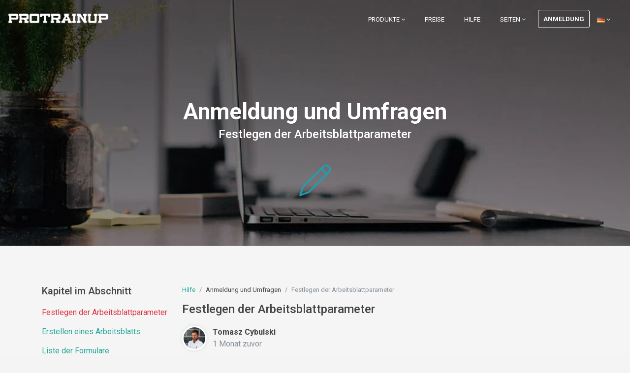

--- FILE ---
content_type: text/html; charset=UTF-8
request_url: https://ksgrom.protrainup.com/de/help/surveys/sheet-settings
body_size: 5811
content:
<style type="text/css">
    body {
        background-color: #F4F4F4!important;
    }
</style>

<!DOCTYPE html>
<html lang="de">
<head>
    <title>ProTrainUp - Festlegen der Arbeitsblattparameter </title>
        <meta http-equiv="X-UA-Compatible" content="IE=edge">
    <meta charset="utf-8">
    <meta name="viewport" content="width=device-width, initial-scale=1.0">
            <meta name="description" content="ProTrainUp Systemanleitung">
    <!-- Open Graph / Facebook -->
    <meta property="og:type" content="website">
    <meta property="og:title" content="Anmeldung und Umfragen - Festlegen der Arbeitsblattparameter">
    <meta property="og:url" content="https://ksgrom.protrainup.com/de/help/surveys/sheet-settings">
    <meta property="og:description" content="ProTrainUp Systemanleitung">
    <meta property="og:image" content="https://ksgrom.protrainup.com/assets/images/meta/help.png">
    <!-- Twitter -->
    <meta property="twitter:card" content="summary_large_image">
    <meta property="twitter:url" content="https://ksgrom.protrainup.com/de/help/surveys/sheet-settings">
    <meta property="twitter:description" content="ProTrainUp Systemanleitung">
    <meta property="twitter:image" content="https://ksgrom.protrainup.com/assets/images/meta/help.png">
    <link rel="shortcut icon" href="https://ksgrom.protrainup.com/assets/images/graphics/favicon.ico">
    <link href="https://fonts.googleapis.com/css?family=Roboto:400,400italic,500,500italic,700,700italic,900,900italic,300italic,300" rel="stylesheet" type="text/css">
    <link href="https://fonts.googleapis.com/css?family=Roboto+Slab:400,700,300,100" rel="stylesheet" type="text/css">
    <link rel="stylesheet" href="https://ksgrom.protrainup.com/assets/plugins/bootstrap/css/bootstrap.min.css">
    <link rel="stylesheet" href="https://ksgrom.protrainup.com/assets/plugins/font-awesome/css/font-awesome.css">
    <link rel="stylesheet" href="https://ksgrom.protrainup.com/assets/css/icons/icomoon/styles.css">
    <link rel="stylesheet" href="https://ksgrom.protrainup.com/assets/plugins/flexslider/flexslider.css">
    <link id="theme-style" rel="stylesheet" href="https://ksgrom.protrainup.com/assets/css/styles.css">
                <link href="https://ksgrom.protrainup.com/storage/system/assets/skins/ksgrom/style.css" rel="stylesheet" type="text/css">
        
    <script async src="https://www.googletagmanager.com/gtag/js?id=UA-24426624-10" type="93006d0a7e73ae92d2bb20ee-text/javascript"></script>
    <script type="93006d0a7e73ae92d2bb20ee-text/javascript">
      window.dataLayer = window.dataLayer || [];
      function gtag(){dataLayer.push(arguments);}
      gtag('js', new Date());
      gtag('config', 'UA-24426624-10');
    </script>
    <style>
        .footer-col-inner .download-list .btn.btn-ghost {
            overflow: hidden;
            display: flex;
            align-items: center;
        }
        .footer-col-inner .download-list .btn.btn-ghost span.text {
            overflow: hidden;
            flex-shrink: 1;
            top: 0;
            display: inline-block;
            text-overflow: ellipsis;
        }
    </style>
</head>
<body>
        <header id="header" class="header navbar-fixed-top">
        <div class="col-lg-12">
            <a href="https://ksgrom.protrainup.com/de"><img class="logo" src="https://ksgrom.protrainup.com/assets/images/graphics/logo1.png" alt="logo"></a>
            <nav class="main-nav navbar navbar-right navbar-expand-lg" role="navigation">
                <button class="navbar-toggler" type="button" data-toggle="collapse" data-target="#navbar-collapse" aria-controls="navbar-collapse" aria-expanded="false" aria-label="Toggle navigation">
                    <span class="navbar-toggler-icon"></span>
                </button>
                <div id="navbar-collapse" class="navbar-collapse collapse">
                    <ul class="nav navbar-nav">
                        <li class="nav-item dropdown">
                            <a class="nav-link dropdown-toggle" data-toggle="dropdown" aria-haspopup="true" aria-expanded="false" href="#">Produkte <i class="fa fa-angle-down"></i></a>
                            <div class="dropdown-menu dropdown-menu-right">
                                <a class="dropdown-item" href="https://ksgrom.protrainup.com/de/features">Module</a>
                                <a class="dropdown-item" href="https://ksgrom.protrainup.com/de/integrations">Integrationen</a>
                                                                    <a class="dropdown-item" href="https://ksgrom.protrainup.com/de/download">App herunterladen</a>
                                                                <a class="dropdown-item" href="https://ksgrom.protrainup.com/de/features#sportlivetag">LiveTag.Pro</a>
                                <a class="dropdown-item" href="https://ksgrom.protrainup.com/de/exercises">Öffentliche Datenbank</a>
                            </div>
                        </li>
                                                <li class="nav-item"><a class="nav-link" href="https://ksgrom.protrainup.com/de/pricing">Preise</a></li>
                                                <li class="nav-item"><a class="nav-link" href="https://ksgrom.protrainup.com/de/help">Hilfe</a></li>
                        <li class="nav-item dropdown">
                            <a class="nav-link dropdown-toggle" data-toggle="dropdown" aria-haspopup="true" aria-expanded="false" href="#">Seiten <i class="fa fa-angle-down"></i></a>
                            <div class="dropdown-menu dropdown-menu-right">
                                <a class="dropdown-item" href="https://ksgrom.protrainup.com/de/about">Über uns</a>
                                <a class="dropdown-item" href="https://ksgrom.protrainup.com/de/customers">Kundenmeinungen</a>
                                <a class="dropdown-item" href="https://ksgrom.protrainup.com/de/discounts">Rabatte und Sonderangebote</a>
                                <a class="dropdown-item" href="https://ksgrom.protrainup.com/de/media-about-us">Presse und Medien</a>
                                <a class="dropdown-item" href="https://ksgrom.protrainup.com/de/contact">Kontakt</a>
                            </div>
                        </li>
                                                <li class="nav-item nav-item-cta last"><a class="btn btn-cta btn-cta-secondary" href="https://ksgrom.protrainup.com/de/s/login">Anmeldung</a></li>
                                                                            <li class="nav-item">
                            <a class="nav-link dropdown-toggle" data-toggle="dropdown" aria-haspopup="true" aria-expanded="false" href="#">
                                <img src="https://ksgrom.protrainup.com/assets/images/flags/languages/de.png" class="position-left" alt="de"> <i class="fa fa-angle-down"></i>
                            </a>
                            <div class="dropdown-menu dropdown-menu-right">
                                                                                                    <a rel="alternate" hreflang="de" href="https://ksgrom.protrainup.com/de/help/surveys/sheet-settings">
                                    <img src="https://ksgrom.protrainup.com/assets/images/flags/languages/de.png" alt="de">
                                    Deutsch
                                </a>
                                                                                                    <a rel="alternate" hreflang="en" href="https://ksgrom.protrainup.com/en/help/surveys/sheet-settings">
                                    <img src="https://ksgrom.protrainup.com/assets/images/flags/languages/en.png" alt="en">
                                    English
                                </a>
                                                                                                    <a rel="alternate" hreflang="es" href="https://ksgrom.protrainup.com/es/help/surveys/sheet-settings">
                                    <img src="https://ksgrom.protrainup.com/assets/images/flags/languages/es.png" alt="es">
                                    Español
                                </a>
                                                                                                    <a rel="alternate" hreflang="hr" href="https://ksgrom.protrainup.com/hr/help/surveys/sheet-settings">
                                    <img src="https://ksgrom.protrainup.com/assets/images/flags/languages/hr.png" alt="hr">
                                    hrvatski
                                </a>
                                                                                                    <a rel="alternate" hreflang="lv" href="https://ksgrom.protrainup.com/lv/help/surveys/sheet-settings">
                                    <img src="https://ksgrom.protrainup.com/assets/images/flags/languages/lv.png" alt="lv">
                                    latviešu
                                </a>
                                                                                                    <a rel="alternate" hreflang="pl" href="https://ksgrom.protrainup.com/pl/help/surveys/sheet-settings">
                                    <img src="https://ksgrom.protrainup.com/assets/images/flags/languages/pl.png" alt="pl">
                                    Polski
                                </a>
                                                                                                                                                                                <a rel="alternate" hreflang="pt-BR" href="https://ksgrom.protrainup.com/pt-BR/help/surveys/sheet-settings">
                                    <img src="https://ksgrom.protrainup.com/assets/images/flags/languages/pt-BR.png" alt="pt-BR">
                                    Português do Brasil
                                </a>
                                                                                                    <a rel="alternate" hreflang="sl" href="https://ksgrom.protrainup.com/sl/help/surveys/sheet-settings">
                                    <img src="https://ksgrom.protrainup.com/assets/images/flags/languages/sl.png" alt="sl">
                                    Slovenščina
                                </a>
                                                                                                    <a rel="alternate" hreflang="cs" href="https://ksgrom.protrainup.com/cs/help/surveys/sheet-settings">
                                    <img src="https://ksgrom.protrainup.com/assets/images/flags/languages/cs.png" alt="cs">
                                    Český
                                </a>
                                                                                                    <a rel="alternate" hreflang="el" href="https://ksgrom.protrainup.com/el/help/surveys/sheet-settings">
                                    <img src="https://ksgrom.protrainup.com/assets/images/flags/languages/el.png" alt="el">
                                    Ελληνικά
                                </a>
                                                                                                    <a rel="alternate" hreflang="ru" href="https://ksgrom.protrainup.com/ru/help/surveys/sheet-settings">
                                    <img src="https://ksgrom.protrainup.com/assets/images/flags/languages/ru.png" alt="ru">
                                    Русский
                                </a>
                                                                                                    <a rel="alternate" hreflang="uk" href="https://ksgrom.protrainup.com/uk/help/surveys/sheet-settings">
                                    <img src="https://ksgrom.protrainup.com/assets/images/flags/languages/uk.png" alt="uk">
                                    Українська
                                </a>
                                                                                                    <a rel="alternate" hreflang="ka" href="https://ksgrom.protrainup.com/ka/help/surveys/sheet-settings">
                                    <img src="https://ksgrom.protrainup.com/assets/images/flags/languages/ka.png" alt="ka">
                                    ქართული
                                </a>
                                                            </div>
            			</li>
                    </ul>
                    <form id="logout-form" action="https://ksgrom.protrainup.com/de/s/logout" method="POST" style="display: none;">
                        <input type="hidden" name="_token" value="6Lo7Gvjtd4pBtYVOaXPYIUi89fQP2NLdqZgzEXt6" autocomplete="off">
                    </form>
                </div>
            </nav>
        </div>
    </header>

  	<div class="headline-bg">
    </div><!--//headline-bg-->
    <!-- ******Video Section****** -->
    <div class="headline-bg pricing-headline-bg">
    </div><!--//headline-bg-->
    <section class="promo section section-on-bg" style="height: 420px;">
        <div class="container text-center">
            <h2 class="title mb-1">Anmeldung und Umfragen</h2>
            <h4 class="mb-5">Festlegen der Arbeitsblattparameter</h4>
            <span class="title-lnr lnr text-info lnr lnr-pencil "></span>
        </div><!--//container-->
    </section>
    <link rel="stylesheet" href="https://cdn.linearicons.com/free/1.0.0/icon-font.min.css">
    <section class="help-show section has-bg-color nopadding">
        <div class="container">
            <div class="row">
                <div class="help-sidebar col-lg-3 mb-4 mt-0 d-lg-block d-none">
                    <h5 class="card-title">Kapitel im Abschnitt</h5>
                    <ul class="text-center-md">
                                                    <li>
                                <a href="https://ksgrom.protrainup.com/de/help/surveys/sheet-settings" class="sidenav-item  text-danger">Festlegen der Arbeitsblattparameter</a>
                            </li>
                                                    <li>
                                <a href="https://ksgrom.protrainup.com/de/help/surveys/sheet-create" class="sidenav-item  ">Erstellen eines Arbeitsblatts</a>
                            </li>
                                                    <li>
                                <a href="https://ksgrom.protrainup.com/de/help/surveys/sheet-list" class="sidenav-item  ">Liste der Formulare</a>
                            </li>
                                                    <li>
                                <a href="https://ksgrom.protrainup.com/de/help/surveys/responses" class="sidenav-item  ">Liste der Antworten</a>
                            </li>
                                                    <li>
                                <a href="https://ksgrom.protrainup.com/de/help/surveys/create-user" class="sidenav-item  ">Befragte in Benutzer umwandeln</a>
                            </li>
                                                    <li>
                                <a href="https://ksgrom.protrainup.com/de/help/surveys/share" class="sidenav-item  ">Website-Integration und QR-Codes</a>
                            </li>
                                                    <li>
                                <a href="https://ksgrom.protrainup.com/de/help/surveys/response-email" class="sidenav-item  ">Automatisches Senden von E-Mails</a>
                            </li>
                                            </ul>
                </div>
                <div class="col-12 mb-4 d-lg-none d-block">
                    <div class="w-100">
                        <button class="btn btn-help d-inline-block w-100" type="button" data-toggle="collapse" data-target="#collapseExample" aria-expanded="false" aria-controls="collapseExample">
                            Kapitel im Abschnitt <i class="pl-2 fa fa-bars" aria-hidden="true"></i>
                        </button>
                    </div>
                    <div class="collapse" id="collapseExample">
                        <div class=" card card-body">
                            <ul class="text-center-md">
                                                            <li>
                                    <a href="https://ksgrom.protrainup.com/de/help/surveys/sheet-settings" class="sidenav-item  text-danger">Festlegen der Arbeitsblattparameter</a>
                                </li>
                                                            <li>
                                    <a href="https://ksgrom.protrainup.com/de/help/surveys/sheet-create" class="sidenav-item  ">Erstellen eines Arbeitsblatts</a>
                                </li>
                                                            <li>
                                    <a href="https://ksgrom.protrainup.com/de/help/surveys/sheet-list" class="sidenav-item  ">Liste der Formulare</a>
                                </li>
                                                            <li>
                                    <a href="https://ksgrom.protrainup.com/de/help/surveys/responses" class="sidenav-item  ">Liste der Antworten</a>
                                </li>
                                                            <li>
                                    <a href="https://ksgrom.protrainup.com/de/help/surveys/create-user" class="sidenav-item  ">Befragte in Benutzer umwandeln</a>
                                </li>
                                                            <li>
                                    <a href="https://ksgrom.protrainup.com/de/help/surveys/share" class="sidenav-item  ">Website-Integration und QR-Codes</a>
                                </li>
                                                            <li>
                                    <a href="https://ksgrom.protrainup.com/de/help/surveys/response-email" class="sidenav-item  ">Automatisches Senden von E-Mails</a>
                                </li>
                                                        </ul>
                        </div>
                    </div>
                </div>
                <div class="col-lg-9">
                    <nav aria-label="breadcrumb">
                        <ol class="breadcrumb p-0">
                            <li class="breadcrumb-item"><a href="https://ksgrom.protrainup.com/de/help">Hilfe</a></li>
                            <li class="breadcrumb-item">Anmeldung und Umfragen</li>
                            <li class="breadcrumb-item active" aria-current="page">Festlegen der Arbeitsblattparameter</li>
                        </ol>
                    </nav>
                    <h4 class="card-title">Festlegen der Arbeitsblattparameter</h4>
                    <div class="pt-2 pb-3">
                        <div class="d-inline-block align-middle">
                            <img class="img-circle img-author" height="50" width="50" src="https://protrainup.com/assets/images/people/member-3.jpg">
                        </div>
                        <div  class="d-inline-block align-middle">
                            <div class="ml-2">
                                <span><b>Tomasz Cybulski</b></span><br>
                                <span class="text-muted">1 Monat zuvor </span>
                            </div>
                        </div>
                    </div>
                    <div class="card rounded">
                        <div class="card-body text-justify" id="content">
                            <div class="card-text">
    Um ein Arbeitsblatt zu erstellen, wählen Sie aus dem linken Menü <b>Verein <i class="fa fa-angle-right" aria-hidden="true"></i> Anmeldung und Umfragen <i class="fa fa-angle-right" aria-hidden="true"></i> Erstellen.</b> Die Registerkarte ist für Vereinskonten mit zugewiesenen Rollen verfügbar: Administrator, Koordinator, Präsident sowie für diejenigen mit entsprechenden individuellen Berechtigungen.
    <div class="row pt-3">
        <div class="col-lg-12">
            <figure class="figure col-12 p-0">
                <a href="https://ksgrom.protrainup.com/assets/images/help/pl/159.png" data-popup="lightbox" rel="gallery"><img src="https://ksgrom.protrainup.com/assets/images/help/pl/159.png" class="help-img img-fluid rounded" alt="159.png"></a>
            </figure>
        </div>
    </div>
    <div class="row pt-3">
        <div class="col-lg-12">
            <p>Wenn Sie auf die Registerkarte zur Formularerstellung zugreifen, beginnen Sie damit, ihm einen Namen zu geben und den Typ auszuwählen. Der erste Typ ist das Anmeldeformular, das standardmäßig extern ist, was bedeutet, dass es in Form einer öffentlichen Link-Website erstellt wird. Diese Art von Formular ist ohne Anmeldung im ProTrainUp-System zugänglich. Ein solches Formular kann auf einer Website oder in sozialen Medien platziert werden.</p>
        </div>
        <div class="col-lg-12">
            <p>Der zweite Typ ist eine Umfrage, es gibt zwei Modi: extern und intern. Die Wahl des zweiten bedeutet, dass die Umfrage für ProTrainUp-Kontoinhaber nach dem Einloggen zugänglich sein wird. Das Ankreuzen des Kontrollkästchens "Einmalige Antwort" bedeutet, dass nur eine Antwort von jeder IP-Adresse gegeben werden darf. Der nächste Schritt ist die Festlegung des Ablaufdatums der Umfrage – nach dem gewählten Datum wird die Umfrage geschlossen und keine weiteren Antworten zulassen. Nachdem Sie alle Daten ausgefüllt haben, speichern Sie das Formular, indem Sie auf die Schaltfläche "Speichern" drücken.</p>
        </div>
    </div>
</div>                        </div>
                    </div>
                </div>
            </div>
        </div>
    </section>
            <footer class="dedic-color club-dedic-footer">
            <div class="container py-5">
                <div class="row has-divider">
                    <div class="footer-col mb-0 download col-12 col-lg-6 d-flex align-items-center">
                        <div class="d-flex flex-row">
                                                            <img style="width: 70px; height: auto;" src="https://ksgrom.protrainup.com/storage/system/assets/skins/ksgrom/logo.png" alt="">
                                <h5 class="title text-center ml-3 mt-3 mb-4">KS GROM PRO WARSZAWA</h5>
                                                    </div>
                    </div>
                    <div class="footer-col  mb-0 contact col-12 col-lg-6 d-flex flex-column">
                        <h5 class="title opacity-75 mb-2">Kontakt zum Verein</h5>
                                                    <div>
                                <a class="btn club-dedic-btn" href="/cdn-cgi/l/email-protection#efcf9c8a849d8a9b8e9d868e9baf849c889d8082c19f9d80">Kontaktieren Sie den Verein</a>
                            </div>
                                                                            <p class="tel mt-2 mb-0">
                                <i class="fa fa-phone mr-2"></i>721 144 144
                            </p>
                                            </div>
                </div>
            </div>
        </footer>
        <footer class="footer">
        <div class="footer-content">
            <div class="container">
                <div class="row has-divider">
                    <div class="footer-col download col-12 col-lg-6">
                        <div class="footer-col-inner">
                            <h3 class="title">Mobile Apps</h3>
                            <ul class="list-unstyled download-list">
                                <li><a class="btn btn-ghost" target="_blank" href="https://itunes.apple.com/pl/app/protrainup/id1435685743"><i class="fa fa-apple"></i><span class="text">Für iOS herunterladen</span> </a></li>
                                                                    <li><a class="btn btn-ghost" target="_blank" href="https://play.google.com/store/apps/details?id=pl.katowice.ptu.protrainuplite.protrainup"><i class="fa fa-android"></i><span class="text">Für Android herunterladen</span></a></li>
                                    <li><a class="btn btn-ghost" target="_blank" href="https://appgallery.huawei.com/app/C104749449"><i class="fa fa-cloud-download"></i><span class="text">Für Huawei herunterladen</span> </a></li>

                                                            </ul>
                        </div>
                        <div class="footer-col-inner">
                            <h3 class="title">Rechtliche Bestimmungen</h3>
                                                                                                <ul class="list-unstyled download-list">
                                        <li><a class="btn btn-ghost" target="_blank" href="https://ksgrom.protrainup.com/de/1/payment-policy/download"><i class="fa fa-credit-card" aria-hidden="true"></i><span class="text">Zahlungsbestimmungen</span> </a></li>
                                    </ul>
                                                                                        <ul class="list-unstyled download-list">
                                <li><a class="btn btn-ghost" target="_blank" title="Nutzungsbedingungen und Datenschutzrichtlinie" href="https://ksgrom.protrainup.com/de/privacy-policy"><i class="fa fa-university"></i><span class="text">Nutzungsbedingungen und Datenschutzrichtlinie</span> </a></li>
                            </ul>
                        </div>
                    </div>
                    <div class="footer-col contact col-12 col-lg-6">
                        <div class="footer-col-inner">
                            <h3 class="title">Kontakt</h3>
                            <p class="adr clearfix">
                                <i class="fa fa-map-marker pull-left"></i>
                                <span class="adr-group pull-left">
                                    <span class="region">ProTrainUp Sp. z o.o.</span><br>
                                    <span class="region">ul. Katowicka 10, 41-500 Chorzów, Poland</span><br>
                                    <span class="postal-code">NIP: 634-282-16-31</span><br>
                                    <span class="country-name">KRS: 0000479526</span>
                                </span>
                            </p>
                            <p class="tel"><i class="fa fa-phone"></i>+48 516 954 843 | +48 535 352 535 PL</p>
                            <p class="tel"><i class="fa fa-phone"></i>+48 513 360 761 ENG</p>
                            <p class="email"><i class="fa fa-envelope-o"></i><a href="#">Geschäft und Kooperation: <span class="__cf_email__" data-cfemail="4b29223e39240b3b39243f392a22253e3b65282426">[email&#160;protected]</span></a></p>
                            <p class="email"><i class="fa fa-envelope-o"></i><a href="#">Bestellungen und Support: <span class="__cf_email__" data-cfemail="5724222727382523172725382325363e3922277934383a">[email&#160;protected]</span></a></p>
                            <p class="email"><i class="fa fa-envelope-o"></i><a href="#">Technischer Support: <span class="__cf_email__" data-cfemail="335a477343415c4741525a5d46431d505c5e">[email&#160;protected]</span></a></p>
                            <p class="email"><i class="fa fa-envelope-o"></i><a href="#">Rechtliche Bestimmungen: <span class="__cf_email__" data-cfemail="731a1c173303011c0701121a1d06035d101c1e">[email&#160;protected]</span></a></p>
                            <a href="https://twitter.com/ProTrainUp" class="twitter-follow-button" data-show-count="false">Follow ProTrainUp</a>
                            <script data-cfasync="false" src="/cdn-cgi/scripts/5c5dd728/cloudflare-static/email-decode.min.js"></script><script type="93006d0a7e73ae92d2bb20ee-text/javascript">!function(d,s,id){var js,fjs=d.getElementsByTagName(s)[0],p=/^http:/.test(d.location)?'http':'https';if(!d.getElementById(id)){js=d.createElement(s);js.id=id;js.src=p+'://platform.twitter.com/widgets.js';fjs.parentNode.insertBefore(js,fjs);}}(document, 'script', 'twitter-wjs');</script>
                        </div>
                    </div>
                </div>
            </div>
        </div>
    </footer>
    <script type="93006d0a7e73ae92d2bb20ee-text/javascript" src="https://ksgrom.protrainup.com/assets/plugins/jquery-3.2.1.min.js"></script>
    <script type="93006d0a7e73ae92d2bb20ee-text/javascript" src="https://ksgrom.protrainup.com/assets/plugins/popper.min.js"></script>
    <script type="93006d0a7e73ae92d2bb20ee-text/javascript" src="https://ksgrom.protrainup.com/assets/plugins/bootstrap/js/bootstrap.min.js"></script>
    <script type="93006d0a7e73ae92d2bb20ee-text/javascript" src="https://ksgrom.protrainup.com/assets/plugins/back-to-top.js"></script>
    <script type="93006d0a7e73ae92d2bb20ee-text/javascript" src="https://ksgrom.protrainup.com/assets/plugins/flexslider/jquery.flexslider-min.js"></script>
    <script type="93006d0a7e73ae92d2bb20ee-text/javascript" src="https://ksgrom.protrainup.com/assets/js/main.js"></script>
            <script type="93006d0a7e73ae92d2bb20ee-text/javascript">
            $(function () {
                function getDedicContrastColor(element, target) {
                    if ($(element).length && $(target).length) {
                        let rgb = $(element).css('backgroundColor'),
                            colors = rgb.match(/^rgb\((\d+),\s*(\d+),\s*(\d+)\)$/);

                        if (colors && colors.length > 0) {
                            let r = colors[1],
                                g = colors[2],
                                b = colors[3],
                                o = Math.round(((parseInt(r) * 299) + (parseInt(g) * 587) + (parseInt(b) * 114)) / 1000);

                            if (o > 125) {
                                $(target).css('color', 'white').css('backgroundColor', 'black');
                            } else {
                                $(target).css('color', 'black').css('backgroundColor', 'white');
                            }
                        }
                    }
                }
            if($('.club-dedic-footer, .club-dedic-btn').is('*')) {
                getDedicContrastColor('.club-dedic-footer', '.club-dedic-btn');
            }

            });
        </script>
                <script data-skip-moving="true" type="93006d0a7e73ae92d2bb20ee-text/javascript">
        (function(w,d,u){
                var s=d.createElement('script');s.async=1;s.src=u+'?'+(Date.now()/60000|0);
                var h=d.getElementsByTagName('script')[0];h.parentNode.insertBefore(s,h);
        })(window,document,'https://cdn.bitrix24.pl/b7582929/crm/site_button/loader_3_2yooxv.js');
    </script>
            <link href="https://ksgrom.protrainup.com/assets/css/icons/icomoon/styles.css" rel="stylesheet" type="text/css">
    <script src="https://ksgrom.protrainup.com/assets/js/plugins/media/fancybox.min.js" type="93006d0a7e73ae92d2bb20ee-text/javascript"></script>
    <script src="https://ksgrom.protrainup.com/assets/js/core/app.js" type="93006d0a7e73ae92d2bb20ee-text/javascript"></script>
    <script type="93006d0a7e73ae92d2bb20ee-text/javascript">
        $(function () {
            // Initialize lightbox
            $('[data-popup="lightbox"]').fancybox({
                padding: 3
            });
        });
    </script>
<script src="/cdn-cgi/scripts/7d0fa10a/cloudflare-static/rocket-loader.min.js" data-cf-settings="93006d0a7e73ae92d2bb20ee-|49" defer></script></body>
</html>


--- FILE ---
content_type: text/css
request_url: https://ksgrom.protrainup.com/storage/system/assets/skins/ksgrom/style.css
body_size: -378
content:
.form-box-inner {
    border-radius: 0 !important;
    border-top: 3px solid #e21f23 !important;
    color: white;
}

.dedic-color, .navigation > li.active > a, .page-header-content {
    background-color: #e21f23 !important;
    color: #fff
}

.page-header-content {
    background-image: url(./corner.png);
    background-repeat: no-repeat;
    background-position: right;
}

.sidebar-default .navigation > li.active > a {
    color: #fff !important
}

.has-full-screen-bg .upper-wrapper {
    background: #253340 url(./bg.jpg) no-repeat 50% top !important;
    -webkit-background-size: cover;
    -moz-background-size: cover;
    -o-background-size: cover;
    background-size: cover;
}